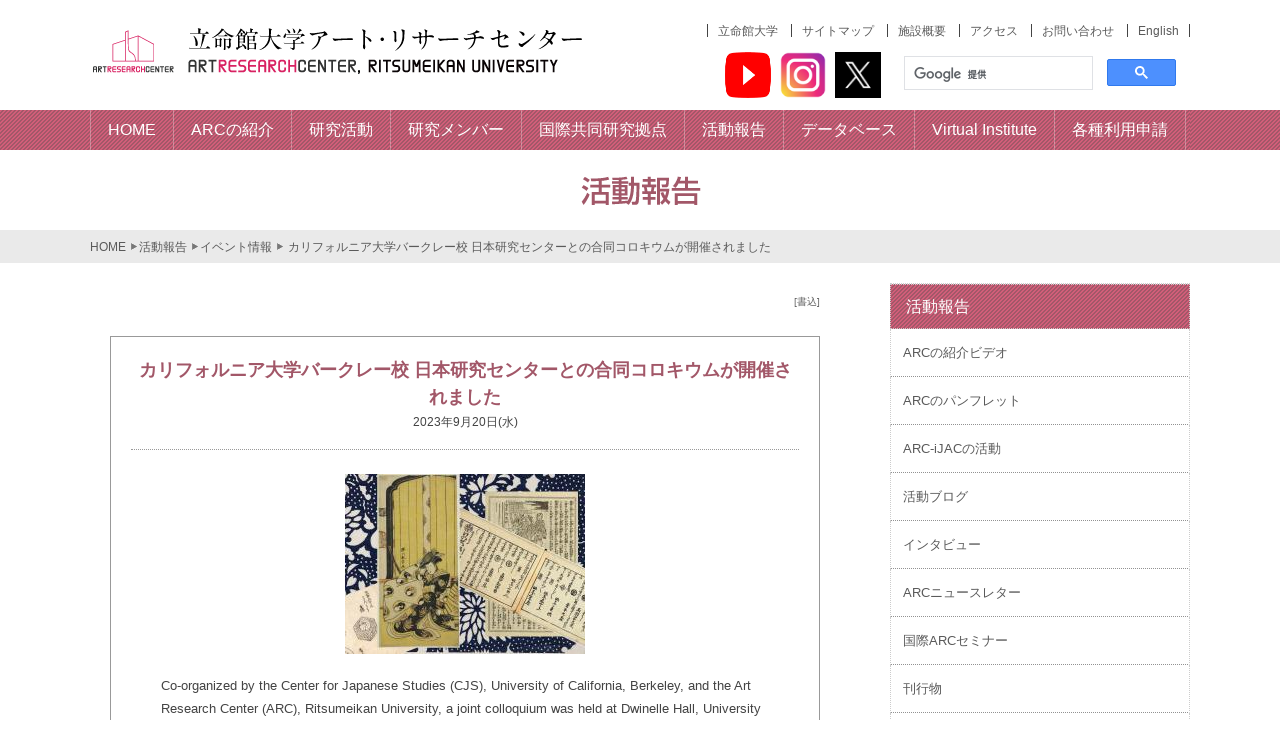

--- FILE ---
content_type: text/html; charset=UTF-8
request_url: https://www.arc.ritsumei.ac.jp/j/news/pc/019231.html
body_size: 6796
content:
<!DOCTYPE HTML>
<html lang="ja">
<head>
<title>
カリフォルニア大学バークレー校 日本研究センターとの合同コロキウムが開催されました
| ART RESEARCH CENTER, RITSUMEIKAN UNIVERSITY</title>
<meta name="viewport" content="width=device-width">
<meta name="copyright" content="© 2014 Art Research Center, Ritsumeikan University.">
<meta name="description" content="アート・リサーチセンターは、私たち人類が持つ文化を後世に伝達するために、芸術、芸能、技術、技能を中心とした有形・無形の人間文化の所産を、歴史的、社会的観点から研究・分析し、記録・整理・保存・発信することを目的とした研究所です。">
<meta name="keywords" content="立命館, ARC, デジタル・ヒューマニティーズ, digital humanities, アーカイブ, データベース, 日本文化, 伝統, 工芸, 美術, 芸能, 歌舞伎, 共同利用・共同研究拠点, 浮世絵, 春画, 古典籍, GIS, 京都,">
<link rel="shortcut icon" href="/ico/favicon.ico" />
<link rel="stylesheet" href="/css/reset.css" type="text/css" media="screen,print" />
<link rel="stylesheet" href="/css/common.css" type="text/css" media="screen,print" />
<meta name="viewport" content="width=device-width">
<link rel="stylesheet" href="/css/reportstyle.css" type="text/css" media="screen,print" />
<!--[if lt IE 9]>
<script src="http://html5shiv.googlecode.com/svn/trunk/html5.js"></script>
<![endif]-->
<script type="text/javascript" src="/js/openclose.js"></script>
<style>
#subbox ul.menu2 {
margin-bottom: 20px;
border-top-width: 1px;
border-top-style: dotted;
border-top-color: #CCC;
}
#subbox ul.menu2 > li {
list-style: none;
border-bottom: 1px dotted #929292;
border-left: 1px dotted #ccc;
border-right: 1px dotted #ccc;
}
#subbox ul.menu2 > li > a {
padding: 12px;
display: block;
text-decoration: none;
-webkit-transition: 0.5s;
-moz-transition: 0.5s;
transition: 0.5s;
}
#subbox ul.menu2 li.menutitle{
border: 1px dotted #CCC;
font-size: 16px;
color: #fff;
font-weight:normal;
padding: 10px 15px;
background-image: -moz-linear-gradient(left top,
rgba(255,102,138,0.5) ,
rgba(255,102,138,0.5)  25%,
transparent 25%,
transparent 50%,
rgba(255,102,138,0.5)  50%,
rgba(255,102,138,0.5)  75%,
transparent 75%,
transparent);
background: -webkit-gradient(linear, left top, right bottom,
from(rgba(255,102,138,0.5) ),
color-stop(25%, rgba(255,102,138,0.5) ),
color-stop(25%, transparent),
color-stop(50%, transparent), 
color-stop(50%, rgba(255,102,138,0.5) ),
color-stop(75%, rgba(255,102,138,0.5) ),
color-stop(75%, transparent),
to(transparent)); 
-moz-background-size: 4px 4px;
-webkit-background-size: 4px 4px;
background-size: 4px 4px;
background-color: #a25768;
}
#subbox .sub li{
border-top: 1px dotted #ccc;
}
#subbox .sub li a{
padding: 12px 12px 12px 20px;
display: block;
}
#subbox .menu2 .current{
background-color: #f6eef0;
}
#subbox ul.mainmenu li {
border-bottom: 1px solid #ccc;
border-left: 1px solid #ccc;
border-right: 1px solid #ccc;
}
/*メニュー１個ごとの設定*/
#subbox ul.menu2  li a.lebel1{
display: block;
}
#subbox ul.menu2  li a.lebel2 {
display: block;
background-color: #f6eef0;
}
#subbox ul.menu2  li a.lebel3 {
display: block;
background-color: #f6eef0;
padding-left: 25px;
line-height: 1.5em;
}
#subbox ul.menu2  li a.lebel4 {
display: block;
background-color: #f6eef0;
padding-left: 50px;
line-height:1.5em;
background-image: url(../image/arrow04_bla.gif);
background-position: 30px 15px;
background-repeat: no-repeat;
}
.arrow04 {
background-image: url(../image/arrow04_bla.gif);
background-repeat: no-repeat;
padding-left: 15px;
}
/*マウスオン時の設定*/
#subbox ul.menu2  li a:hover {
background-color: #dbbbc2;
}
</style>
</head>
<body id="top">
<a name="topagetop" id="topagetop"></a>
<div id="wrapper">
<div id="header">
<div class="inner_wrapper">
<div class="logo">
<a href="/index-jp.html"><img src="/image/ARC_logo.png" alt="立命館大学アート・リサーチセンター" width="500" height="60"></a>
</div>
<div class="globalnavi">
<ul>
<li><a href="https://www.ritsumei.ac.jp/" target="_blank">立命館大学</a></li>
<li><a href="/j/sitemap.html">サイトマップ</a></li>
<li><a href="/j/aboutus/facilities.html">施設概要</a></li>
<li><a href="/j/aboutus/access.html">アクセス</a></li>
<li><a href="/j/aboutus/contact.html">お問い合わせ</a></li>
<li><a href="/" id="english">English</a></li>
</ul>
</div>
<div class="googlesearch">
<script>
(function() {
var cx = '003824932129721302998:mszh12kluzu';
var gcse = document.createElement('script');
gcse.type = 'text/javascript';
gcse.async = true;
gcse.src = 'https://cse.google.com/cse.js?cx=' + cx;
var s = document.getElementsByTagName('script')[0];
s.parentNode.insertBefore(gcse, s);
})();
</script>
<gcse:search></gcse:search>
<script type="text/javascript">
var url = location.pathname.replace(/\/j\//g,'/e/');
document.getElementById("english").href = url;
</script>
</div>
<div class="snsicon">
<a href="https://www.youtube.com/channel/UCNlN7ppEMMnF_eoA0PXl2dA/featured" target="_blank"><img src="https://www.arc.ritsumei.ac.jp/lib/app/newarc/img/youtube.png" alt="YouTube" width="46" height="46">
<a href="https://www.instagram.com/ritsumeikan_arc/" target="_blank"><img src="https://www.arc.ritsumei.ac.jp/lib/app/newarc/img/instagram.png" alt="インスタグラム"  width="46" height="46">
<a href="https://twitter.com/RitsARC" target="_blank"><img src="https://www.arc.ritsumei.ac.jp/lib/app/newarc/img/twitter.jpg" alt="twitter"  width="46" height="46"></a>
</div>
</div><!-- inner_wrapper -->
</div><!-- header -->
<div class="clear"></div>
<div class="headernav stripe">
<div class="inner stripe">
<ul>
<li><a href="/index-jp.html"><span class="stripe top">HOME</span></a></li>
<li><a href="/j/aboutus/"><span class="stripe">ARCの紹介</span></a></li>
<li><a href="/j/works/"><span class="stripe">研究活動</span></a></li>
<li><a href="/j/members/"><span class="stripe">研究メンバー</span></a></li>
<!--
<li><a href="/j/jurc/"><span class="stripe">共同研究拠点</span></a></li>
-->
<li><a href="/j/ijac/"><span class="stripe">国際共同研究拠点</span></a></li>
<li><a href="/j/report/"><span class="stripe">活動報告</span></a></li>
<li><a href="/j/database/"><span class="stripe">データベース</span></a></li>
<li><a href="/j/v_institute/"><span class="stripe">Virtual Institute</span></a></li>
<li><a href="/j/application/"><span class="stripe">各種利用申請</span></a></li>
</ul>
</div>
</div><!-- headernav -->
<div id="pagevisual">
<div class="topimagebox">
<img src="/image/topimage_report.gif" width="1100" height="80" alt="Report">
</div>
</div><!-- pagevisual -->
<div id="pankuzu">
<ol>
<li><a href="/index-jp.html">HOME</a></li>
<li><a href="/j/report/">活動報告</a></li>
<li><span><a href="/j/news/pc/">イベント情報</a></span></li>
<li>
カリフォルニア大学バークレー校 日本研究センターとの合同コロキウムが開催されました
</li>
</ol>
</div>
<div id="contents">
<div id="main">
<div id="blogbox">
<dl>
<a name="top" id="top"></a>
<p class="header_text10">　<a href="https://www.arc.ritsumei.ac.jp/lib/mt6/mt.cgi?__mode=view&_type=entry&blog_id=130" target="_blank">[書込]</a></p>
<dd>
<!-- 中央記事スペースここから -->
<!-- blog_id:130 -->
<div id="blog_frame">
<div class="toptitle">
<div class="honbun_title">
カリフォルニア大学バークレー校 日本研究センターとの合同コロキウムが開催されました
</div>
<div class="datebox clearFix">
<div class="date01">2023年9月20日(水)</div>
</div>
</div><!--toptitle-->
<div class="blog_contents">
<p class="honbun">
<p><a href="https://www.arc.ritsumei.ac.jp/lib/app/newarc/news/assets_c/2023/09/UCB-image-6300.html"><img src="https://www.arc.ritsumei.ac.jp/lib/app/newarc/news/assets_c/2023/09/UCB-image-thumb-240xauto-6300.jpg" width="240" height="180" alt="UCB-image.jpg" class="mt-image-center" style="display: block; margin-left: auto; margin-right: auto;" /></a></p>
<p>Co-organized by the Center for Japanese Studies (CJS), University of California, Berkeley, and the Art Research Center (ARC), Ritsumeikan University, a joint colloquium was held at Dwinelle Hall, University of California, Berkeley on September 15, 2023.</p>
<p>Under the theme of <em><strong>Theory and Methods in the Japanese Humanities: Research Using Visual Sources and Archives, </strong></em>faculty and graduate students from the Center for Japanese Studies (CJS) and the Art Research Center (ARC) delivered presentations on the use of visual sources and archives in their research. While discussing the specific content of their respective research projects, the presenters discussed and exchanged research methods, approaches, and techniques for employing visual sources and archives.</p>
<p>Theme: <em>Theory and Methods in the Japanese Humanities: Research Using Visual Sources and Archives</em></p>
<p>Date: September 15 (Fri), 16:00-18:00 PDT / September 16 (Sat), 8:00-10:00 JST</p>
<p>Venue: Rm 370, Dwinelle Hall, University of California, Berkeley + online via ZOOM (※This was a non-public event.)</p>
<p style="text-align: center;"></p>
<p style="text-align: center;"><strong>プログラム</strong></p>
<table style="border-collapse: collapse; width: 100%; height: 516px;" border="1">
<tbody>
<tr style="height: 100px;">
<td style="width: 25.0533%; text-align: center; height: 100px;"><strong>16:00 - 16:05</strong></td>
<td style="width: 74.9467%; height: 100px;">
<p>開会挨拶：Prof. Jonathan E. ZWICKER (Center for Japanese Studies, Dept. of East Asian Languages and Cultures, University of California, Berkeley)<span style="font-size: 14px;"><br /></span></p>
</td>
</tr>
<tr style="height: 151px;">
<td style="width: 25.0533%; text-align: center; height: 151px;"><strong>16:05 - 16:25</strong></td>
<td style="width: 74.9467%; height: 151px;">
<p>「The Value of Visual Sources in Digital Archives for Researching the Ryukyu Kingdom's Embassies to Edo」 (held in English)</p>
<p>Dr. Travis SEIFMAN (Kinugasa Research Organization, Ritsumeikan University/Research Manager of the ARC)</p>
</td>
</tr>
<tr style="height: 151px;">
<td style="width: 25.0533%; text-align: center; height: 151px;"><strong>16:25 - 16:40</strong></td>
<td style="width: 74.9467%; height: 151px;">
<p>「The Utility of Digital Archives in Kabuki Research: Focusing on an Approach Using Actor's Prints from the Mid-Edo Period」<strong> </strong>(held in English)</p>
<p>Shiori TOTSUKA (PhD Student, Graduate School of Letters, Ritsumeikan University)</p>
</td>
</tr>
<tr style="height: 114px;">
<td style="width: 25.0533%; text-align: center; height: 114px;"><strong>16:40 - 16:55</strong></td>
<td style="width: 74.9467%; height: 114px;">
<p>「An Attempt to Construct a Design Encyclopedia Using Digital Archives」 (held in English)</p>
<p>Risako HIRANO (PhD Student, Graduate School of Letters, Ritsumeikan University)</p>
</td>
</tr>
</tbody>
</table>
<p style="text-align: center;"><strong>-<span>休憩（5分）</span>-</strong></p>
<table style="border-collapse: collapse; width: 100%; height: 117px;" border="1">
<tbody>
<tr style="height: 10px;">
<td style="width: 25.0533%; text-align: center; height: 10px;"><strong>17:00 - 17:15</strong></td>
<td style="width: 74.9467%; height: 10px;">
<p>「The Comedy of Inoue Hisashi and the Critique of Modern Japan 」(held in English)</p>
<p>Megumi HIROTA (MA Student in Asian Studies, University of California, Berkeley)</p>
</td>
</tr>
<tr style="height: 42px;">
<td style="width: 25.0533%; text-align: center; height: 10px;"><strong>17:15 - 17:30</strong></td>
<td style="width: 74.9467%; height: 10px;">
<p>「帝国日本の銃後の主体性 (Agency) -1943年の一枚のプロパガンダ小説、辻小説を中心に<em>-</em>」</p>
<p>Hong JANG (PhD Student in East Asian Languages and Cultures, University of California, Berkeley)</p>
</td>
</tr>
<tr style="height: 51px;">
<td style="width: 25.0533%; text-align: center; height: 51px;"><strong>17:30 - 17:45</strong></td>
<td style="width: 74.9467%; height: 51px;">
<p>「Archival Hesitancies: Problems of Research as Method」(held in English)</p>
<p>Speaker: Frank CAHILL (PhD Student in Comparative Literature, University of California, Berkeley)</p>
</td>
</tr>
</tbody>
<tbody>
<tr style="height: 10px;">
<td style="width: 25.0533%; text-align: center; height: 10px;"><strong>17:45 - 17:55</strong></td>
<td style="width: 74.9467%; height: 10px;">
<p>ディスカッション</p>
</td>
</tr>
<tr style="height: 42px;">
<td style="width: 25.0533%; text-align: center; height: 10px;"><strong>17:55 - 18:00</strong></td>
<td style="width: 74.9467%; height: 10px;">
<p><span>閉会挨拶：<span>Prof. Ryo AKAMA (College of Letters, Ritsumeikan University/Director of the ARC)</span></span></p>
</td>
</tr>
<tr style="height: 51px;">
<td style="width: 25.0533%; text-align: center; height: 51px;"><strong>18:00 ~</strong></td>
<td style="width: 74.9467%; height: 51px;">
<p>懇親会</p>
</td>
</tr>
</tbody>
</table>
<p style="text-align: left;">協力：<span>立命館大学アート・リサーチセンター 文部科学省国際共同利用・共同研究拠点「日本文化資源デジタル・アーカイブ国際共同研究拠点」</span></p>
<br/>
</p>
<div class="blog_footer">
<a href="https://www.arc.ritsumei.ac.jp/j/news/pc/">イベント情報</a>
<a href="/j/news/pc/arcijac-activities/index.html">ARC-iJAC Activities</a>,<a href="/j/news/pc/ijac/index.html">国際共同利用・共同研究拠点関連</a>,<a href="/j/news/pc/cat516/index.html">講演会</a> |
<a href="https://www.arc.ritsumei.ac.jp/j/news/pc/019231.html">記事詳細</a> | <a href="https://www.arc.ritsumei.ac.jp/lib/mt6/mt.cgi?__mode=view&_type=entry&id=19231&blog_id=130">[編集]</a></div>
</div>
</div><!--blog_contents-->
<br />
<br />
<!-- 中央記事スペースここまで -->
　　　</dd>
</dl>
</div><!-- blogbox -->
</div><!--/main-->
<div id="subbox">
<ul class="menu2">
<li class="menutitle">活動報告</li>
<li><a href="https://www.arc.ritsumei.ac.jp/j/news/pc/007748.html">ARCの紹介ビデオ</a></li>
<li><a href="https://www.arc.ritsumei.ac.jp/lib/app/newarc/ARC_pamphlet_2021.pdf">ARCのパンフレット</a></li>
<li><a href="/j/news/pc/arcijac-activities/">ARC-iJACの活動</a></li>
<li><a href="/j/report/pc/ijac.html">活動ブログ</a></li>
<li><a href="/j/news/pc/interview/">インタビュー</a></li>
<li><a href="/j/news/pc/newsletter/">ARCニュースレター</a></li>
<li><a href="/j/news/pc/seminar/">国際ARCセミナー</a></li>
<li><a href="/j/report/books/">刊行物</a></li>
<li><a href="/j/report/v_museum/">バーチャル・ミュージアム</a></li>
<li><a href="/j/news/pc/">イベント情報</a></li>
<li><a href="/j/report/poster.html">研究紹介ポスター</a></li>
<!-- <li><a href="/j/report/goods.html">ARC所蔵文化資源を活用したグッツ</a></li> -->
</ul>
<div id="bannerbox" class="clearfix">
<a href="/j/news/pc/arcijac-activities/"><img src="/image/arcijac_b.png" alt="ARC-iJACの活動" width="300" height="40" class="banner"></a>
<a href="/j/ijac/recruitsmembers.html"><img src="/image/recruitsmembers.png" alt="研究設備・資源活用型メンバー募集" width="145" height="70" class="sub_banner_left"></a>
<a href="/j/report/books/ar.html"><img src="/image/AR.png" alt="紀要アート・リサーチ" width="145" height="70" class="sub_banner_right"></a>
<a href="/j/database/"><img src="/image/database_b.png" alt="検索データベース" width="145" height="70" class="sub_banner_left"></a>
<a href="/j/v_institute/"><img src="/image/vi_b.png" alt="バーチャル・インスティテュート" width="145" height="70" class="sub_banner_right"></a>
<a href="https://www.google.com/culturalinstitute/beta/partner/art-research-center-ritsumeikan-university?hl=ja"><img src="/image/GA&C_ARC.png" alt="Google Arts & Culture" width="67.5" height="70" class="sub_banner_left"></a>
<a href="/j/database/guide.html"><img src="/image/guide_b.png" alt="ARC所蔵資料ご利用ガイド" width="67.5" height="70" class="sub_banner_left"></a>
<a href="/j/report/v_museum/"><img src="/image/vm_b.png" alt="セカンドライフ／バーチャル・ミュージアム" width="145" height="70" class="sub_banner_right"></a>
<a href="https://www.arc.ritsumei.ac.jp/lib/app/"><img src="/image/tablet_bs.png" alt="タブレット版" width="67.5" height="70" class="sub_banner_left"></a>
<a href="https://www.arc.ritsumei.ac.jp/archive02/studio/index.html" target="_blank"><img src="/image/studio_bs.png" alt="アート・リサーチセンター　スタジオ" width="67.5" height="70" class="sub_banner_left"></a>
<a href="https://www.arc.ritsumei.ac.jp/lib/vm/shutendojicrowdfunding/"><img src="/image/crowdf_b.png" alt="数奇な運命をたどった『酒呑童子絵巻』を修復し、みんな で共有・活用したい。" width="145" height="70" class="sub_banner_right"></a>
<a href="http://r-dmuch.jp/jp/" target="_blank"><img src="/image/dmuch_b.png" alt="立命館大学歴史都市防災研究所" width="145" height="70" class="sub_banner_left"></a>
<a href="http://www.ritsumei.ac.jp/gslt/major/major13.html/" target="_blank"><img src="/image/bunkaj_b.png" alt="立命館大学大学院 文学研究科 行動文化情報学専攻「文化情報学専修」" width="145" height="70" class="sub_banner_right"></a>
<!--
<a href="https://www.arc.ritsumei.ac.jp/lib/srfpup/index.html" target="_blank"><img src="/image/global_action_b.png" alt="日本文化資源のグローバルアクション" width="145" height="70" class="sub_banner_left"></a>-->
</div>
</div>
<div class="clear"></div>
</div><!--/contents-->
<!-- pagetop --><p class="pageTop"><a href="#"></a></p><!-- /pagetop -->
<footer>
<div id="footerBox">
<p><ul>
<li><a href="/index-jp.html">HOME</a></li>
<li><a href="/j/aboutus/">ARCの紹介</a></li>
<li><a href="/j/works/">研究活動</a></li>
<li><a href="/j/members/">研究メンバー</a></li>
<li><a href="/j/ijac/">国際共同研究拠点</a></li>
<li><a href="/j/report/">活動報告</a></li>
<li><a href="/j/database/">データベース</a></li>
<li><a href="/j/v_institute/">バーチャル・インスティテュート</a></li>
<li><a href="/j/application/">各種利用申請</a></li>
<li><a href="/j/sitepolicy.html">サイトポリシー</a></li>
<li><a href="/j/links.html">リンク</a></li>
</ul></p>
<p class="copyright right">本ウェブサイトおよびその内容を無断で編集、複製、転載することを禁止します。<br />
<span>Copyright &copy; 2016　Art Research Center, Ritsumeikan University.</span>
</p>
</div><!-- footer -->
<script type="text/javascript">
var _gaq = _gaq || [];
_gaq.push(['_setAccount', 'UA-20696159-1']);
_gaq.push(['_trackPageview']);
(function() {
var ga = document.createElement('script'); ga.type = 'text/javascript'; ga.async = true;
ga.src = ('https:' == document.location.protocol ? 'https://ssl' : 'http://www') + '.google-analytics.com/ga.js';
var s = document.getElementsByTagName('script')[0]; s.parentNode.insertBefore(ga, s);
})();
</script></footer>
<!-- footer -->
</div>
<script type="text/javascript" src="//ajax.googleapis.com/ajax/libs/jquery/1.9.1/jquery.min.js"></script>
<script src="/js/jquery.bxslider.min.js"></script>
<script type="text/javascript">
// スムーズスクロール
$(function(){
$('.menu2 .sub').hide();
$('.menu2 a').each(function() {
let href = $(this).attr('href');
let pathname = new RegExp(location.pathname + '$');
if (href.match(pathname)){
$(this).next('.sub').show();
$(this).parent('li').addClass('current');
}
});
let pathname = location.pathname;
$(".headernav li a").each(function(index, element){
let a = $(this);
let aHref = new RegExp("^" + a.attr('href'));
if(a.attr('href') != '/' && pathname.match(aHref)){
a.children(".stripe").addClass("base");
}
});
// ページ内リンクをクリックすると
$('a[href^=#]').click(function(){
// スクロールスピード
var speed = 500;
// クリックしたリンク先を保存
var href= $(this).attr("href");
// クリックしたリンク先が#または空のときは
var target = $(href == "#" || href == "" ? 'html' : href);
// トップへ移動する
var position = target.offset().top;
// リンク先へスムーズに移動する
$("html, body").animate({scrollTop:position}, speed, "swing");
return false;
});
});
// page Topフェードイン・アウト
$(function(){
$(window).bind("scroll", function() {
if ($(this).scrollTop() > 150) { 
$(".pageTop").fadeIn();
} else {
$(".pageTop").fadeOut();
}
// ドキュメントの高さ
scrollHeight = $(document).height();
// ウィンドウの高さ+スクロールした高さ→ 現在のトップからの位置
scrollPosition = $(window).height() + $(window).scrollTop();
// フッターの高さ
footHeight = $("footer").height();
// スクロール位置がフッターまで来たら
if ( scrollHeight - scrollPosition  <= footHeight ) {
// ページトップリンクをフッターに固定
$(".pageTop a").css({"position":"absolute","bottom": "0px"});
} else {
// ページトップリンクを右下に固定
$(".pageTop a").css({"position":"fixed","bottom": "0px"});
}
});
});
</script>
</body>
</html>






--- FILE ---
content_type: text/css
request_url: https://www.arc.ritsumei.ac.jp/css/reset.css
body_size: 825
content:
@charset "utf-8";


/* reset css */


html, body, div, span, applet, object, iframe,


h1, h2, h3, h4, h5, h6, p, blockquote, pre,


a, abbr, acronym, address, big, cite, code,


del, dfn, em, font, img, ins, kbd, q, s, samp,


small, strike, strong, sub, sup, tt, var,


b, u, i, center,


dl, dt, dd, ol, ul, li,


fieldset, form, label, legend,


table, caption, tbody, tfoot, thead, tr, th, td {


	margin: 0;


	padding: 0;


	border: 0;


	outline: 0;


	/*font-size: 100%;*/


	vertical-align: baseline;


	background: transparent;


}


body {


	line-height: 1;


}


h1, h2, h3, h4, h5, h6 {


	font-weight: normal;


}


ol, ul {


	list-style: none;


}


blockquote, q {


	quotes: none;


}


blockquote:before, blockquote:after,


q:before, q:after {


	content: '';


	content: none;


}


:focus {


	outline: 0;


}


ins {


	text-decoration: none;


}


del {


	text-decoration: line-through;


}


table {


	border-collapse: collapse;


	border-spacing: 0;


}